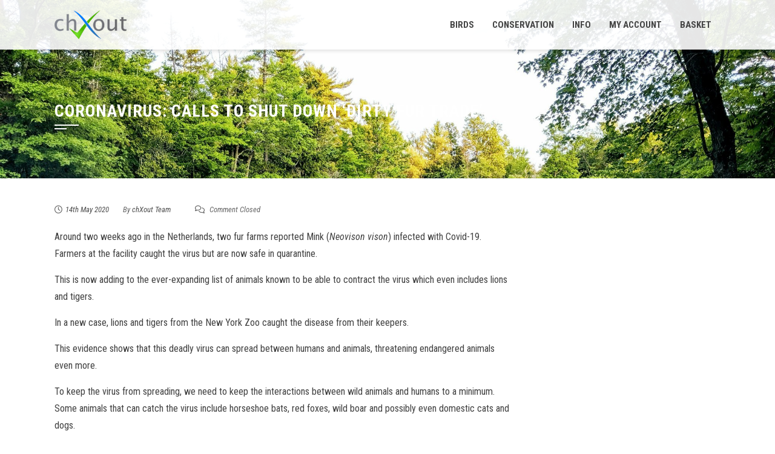

--- FILE ---
content_type: text/css; charset=utf-8
request_url: https://chxout.com/wp-content/themes/square/style.css?ver=2.0.56
body_size: 11185
content:
/*
Theme Name: Square
Theme URI: https://hashthemes.com/wordpress-theme/square/
Author: HashThemes
Author URI: https://hashthemes.com
Description: Square is a flexible responsive multipurpose theme compatible with all browsers and devices, fully mobile friendly, loaded with lots of features. It is a minimal theme based on WordPress Customizer that allows you to customize with live preview. The theme can be used for business, corporate, digital agency, personal, portfolio, photography, parallax, blogs and magazines. Square is eCommerce (WooCommerce) Compatible, Polylang Compatible, WPML, RTL, Retina Ready, SEO Friendly and Support bbPress and BuddyPress. More over it is a complete theme. For demo https://demo.hashthemes.com/square
Version: 2.0.56
License: GNU General Public License v2 or later
License URI: http://www.gnu.org/licenses/gpl-2.0.html
Text Domain: square
Tags: one-column, two-columns, left-sidebar, right-sidebar, custom-background, custom-colors, custom-header, custom-menu, featured-images, footer-widgets, full-width-template, theme-options, threaded-comments, translation-ready, e-commerce, photography, portfolio, rtl-language-support
Tested up to: 6.7
Requires PHP: 7.4

This theme, like WordPress, is licensed under the GPL.
*/
/*--------------------------------------------------------------
# Normalize
--------------------------------------------------------------*/
html {
    font-family: sans-serif;
    -webkit-text-size-adjust: 100%;
    -ms-text-size-adjust: 100%;
}

body {
    margin: 0;
}

article,
aside,
details,
figcaption,
figure,
footer,
header,
main,
menu,
nav,
section,
summary {
    display: block;
    margin: 0;
}

audio,
canvas,
progress,
video {
    display: inline-block;
    vertical-align: baseline;
}

audio:not([controls]) {
    display: none;
    height: 0;
}

[hidden],
template {
    display: none;
}

a {
    background-color: transparent;
}

a:active,
a:hover {}

abbr[title] {
    border-bottom: 1px dotted;
}

b,
strong {
    font-weight: bold;
}

dfn {
    font-style: italic;
}

mark {
    background: #ff0;
    color: #000;
}

small {
    font-size: 80%;
}

sub,
sup {
    font-size: 75%;
    line-height: 0;
    position: relative;
    vertical-align: baseline;
}

sup {
    top: -0.5em;
}

sub {
    bottom: -0.25em;
}

img {
    border: 0;
}

svg:not(:root) {
    overflow: hidden;
}

figure {
    margin: 0;
}

hr {
    box-sizing: content-box;
    height: 0;
}

pre {
    overflow: auto;
}

code,
kbd,
pre,
samp {
    font-family: monospace, monospace;
    font-size: 1em;
}

button,
input,
optgroup,
select,
textarea {
    color: inherit;
    font: inherit;
    margin: 0;
}

button {
    overflow: visible;
}

button,
select {
    text-transform: none;
}

button,
html input[type="button"],
input[type="reset"],
input[type="submit"] {
    -webkit-appearance: button;
    cursor: pointer;
}

button[disabled],
html input[disabled] {
    cursor: default;
}

button::-moz-focus-inner,
input::-moz-focus-inner {
    border: 0;
    padding: 0;
}

input {
    line-height: normal;
}

input[type="checkbox"],
input[type="radio"] {
    box-sizing: border-box;
    padding: 0;
}

input[type="number"]::-webkit-inner-spin-button,
input[type="number"]::-webkit-outer-spin-button {
    height: auto;
}

input[type="search"]::-webkit-search-cancel-button,
input[type="search"]::-webkit-search-decoration {
    -webkit-appearance: none;
}

fieldset {
    border: 1px solid #CCC;
    margin: 0 0 20px;
    padding: 15px;
}

legend {
    border: 0;
    padding: 0;
}

textarea {
    overflow: auto;
}

optgroup {
    font-weight: bold;
}

table {
    border-collapse: collapse;
    border-spacing: 0;
}

td,
th {
    padding: 0;
}

/*--------------------------------------------------------------
# Typography
--------------------------------------------------------------*/
body,
button,
input,
select,
textarea {
    color: var(--square-body-color, #404040);
    font-size: var(--square-body-size, 16px);
    letter-spacing: var(--square-body-letter-spacing, 0);
    line-height: var(--square-body-line-height, 1.8);
    font-family: var(--square-body-family, 'Open Sans', sans-serif);
    font-weight: var(--square-body-weight, 400);
    font-style: var(--square-body-style, normal);
    text-decoration: var(--square-body-text-decoration, none);
    text-transform: var(--square-body-text-transform, none);
}

h1,
h2,
h3,
h4,
h5,
h6 {
    font-family: var(--square-h-family, 'Roboto Condensed', sans-serif);
    letter-spacing: var(--square-h-letter-spacing, 0);
    line-height: var(--square-h-line-height, 1.2);
    font-weight: var(--square-h-weight, 400);
    font-style: var(--square-h-style, normal);
    text-decoration: var(--square-h-text-decoration, none);
    text-transform: var(--square-h-text-transform, none);
    margin: 0;
}

h1 {
    font-size: 28px;
    margin-bottom: 15px;
}

h2 {
    font-size: 26px;
    margin-bottom: 15px;
}

h3 {
    font-size: 24px;
    margin-bottom: 15px;
}

h4 {
    font-size: 22px;
    margin-bottom: 10px;
}

h5 {
    font-size: 20px;
    margin-bottom: 10px;
}

h6 {
    font-size: 18px;
    margin-bottom: 10px;
}

p {
    margin: 0 0 15px;
}

dfn,
cite,
em,
i {
    font-style: italic;
}

blockquote {
    margin: 0 15px;
}

address {
    margin: 0 0 15px;
}

pre {
    background: #eee;
    font-family: "Courier 10 Pitch", Courier, monospace;
    font-size: 15px;
    font-size: 0.9375rem;
    line-height: 1.6;
    margin-bottom: 1.6em;
    max-width: 100%;
    overflow: auto;
    padding: 1.6em;
}

code,
kbd,
tt,
var {
    font-family: Monaco, Consolas, "Andale Mono", "DejaVu Sans Mono", monospace;
    font-size: 15px;
    font-size: 0.9375rem;
}

abbr,
acronym {
    border-bottom: 1px dotted #666;
    cursor: help;
}

mark,
ins {
    background: #fff9c0;
    text-decoration: none;
}

big {
    font-size: 125%;
}

/*--------------------------------------------------------------
# Elements
--------------------------------------------------------------*/
html {
    box-sizing: border-box;
}

*,
*:before,
*:after {
    /* Inherit box-sizing to make it easier to change the property for components that leverage other behavior; see http://css-tricks.com/inheriting-box-sizing-probably-slightly-better-best-practice/ */
    box-sizing: inherit;
}

body {
    background: #fff;
    /* Fallback for when there is no custom background color defined. */
}

blockquote:before,
blockquote:after,
q:before,
q:after {
    content: "";
}

blockquote,
q {
    quotes: "" "";
}

hr {
    background-color: #ccc;
    border: 0;
    height: 1px;
    margin-bottom: 15px;
}

ul,
ol {
    margin: 0 0 15px 20px;
    padding: 0;
}

ul {
    list-style: disc;
}

ol {
    list-style: decimal;
}

li > ul,
li > ol {
    margin-bottom: 0;
    margin-left: 15px;
}

dt {
    font-weight: bold;
}

dd {
    margin: 0 15px 15px;
}

img {
    height: auto;
    /* Make sure images are scaled correctly. */
    max-width: 100%;
    /* Adhere to container width. */
    vertical-align: middle;
}

table {
    margin: 0 0 15px;
    width: 100%;
}

/*--------------------------------------------------------------
# Forms
--------------------------------------------------------------*/
button,
input[type="button"],
input[type="reset"],
input[type="submit"] {
    background: var(--square-template-color, #5bc2ce);
    padding: 10px 30px;
    color: #FFF;
    border: 0;
    height: auto;
}

button:hover,
input[type="button"]:hover,
input[type="reset"]:hover,
input[type="submit"]:hover {}

button:focus,
input[type="button"]:focus,
input[type="reset"]:focus,
input[type="submit"]:focus,
button:active,
input[type="button"]:active,
input[type="reset"]:active,
input[type="submit"]:active {}

input[type="text"],
input[type="email"],
input[type="url"],
input[type="password"],
input[type="search"],
input[type="number"],
input[type="tel"],
input[type="range"],
input[type="date"],
input[type="month"],
input[type="week"],
input[type="time"],
input[type="datetime"],
input[type="datetime-local"],
input[type="color"],
textarea {
    color: var(--square-body-color, #404040);
    border: 1px solid #DDD;
    transition: all 0.3s ease-in-out;
    height: auto;
    width: 100%;
}

select {
    border: 1px solid #DDD;
    padding: 8px 40px 8px 8px;
    border-radius: 0;
    height: 36px;
    line-height: 100%;
    background: transparent url("data:image/svg+xml,%3Csvg xmlns='http://www.w3.org/2000/svg' xmlns:xlink='http://www.w3.org/1999/xlink' version='1.1' id='Capa_1' x='0px' y='0px' width='10px' height='10' fill='%23666666' viewBox='0 0 284.929 284.929' style='enable-background:new 0 0 284.929 284.929;' xml:space='preserve'%3E%3Cg%3E%3Cpath d='M282.082,76.511l-14.274-14.273c-1.902-1.906-4.093-2.856-6.57-2.856c-2.471,0-4.661,0.95-6.563,2.856L142.466,174.441 L30.262,62.241c-1.903-1.906-4.093-2.856-6.567-2.856c-2.475,0-4.665,0.95-6.567,2.856L2.856,76.515C0.95,78.417,0,80.607,0,83.082 c0,2.473,0.953,4.663,2.856,6.565l133.043,133.046c1.902,1.903,4.093,2.854,6.567,2.854s4.661-0.951,6.562-2.854L282.082,89.647 c1.902-1.903,2.847-4.093,2.847-6.565C284.929,80.607,283.984,78.417,282.082,76.511z'/%3E%3C/g%3E%3Cg%3E%3C/g%3E%3Cg%3E%3C/g%3E%3Cg%3E%3C/g%3E%3Cg%3E%3C/g%3E%3Cg%3E%3C/g%3E%3Cg%3E%3C/g%3E%3Cg%3E%3C/g%3E%3Cg%3E%3C/g%3E%3Cg%3E%3C/g%3E%3Cg%3E%3C/g%3E%3Cg%3E%3C/g%3E%3Cg%3E%3C/g%3E%3Cg%3E%3C/g%3E%3Cg%3E%3C/g%3E%3Cg%3E%3C/g%3E%3C/svg%3E") no-repeat right 10px top 55%;
    position: relative;
    cursor: pointer;
    -webkit-appearance: none;
    -moz-appearance: none;
}

input[type="text"]:focus,
input[type="email"]:focus,
input[type="url"]:focus,
input[type="password"]:focus,
input[type="search"]:focus,
input[type="number"]:focus,
input[type="tel"]:focus,
input[type="range"]:focus,
input[type="date"]:focus,
input[type="month"]:focus,
input[type="week"]:focus,
input[type="time"]:focus,
input[type="datetime"]:focus,
input[type="datetime-local"]:focus,
input[type="color"]:focus,
textarea:focus,
select:focus {
    border: 1px solid #CCC;
}

input[type="text"],
input[type="email"],
input[type="url"],
input[type="password"],
input[type="search"],
input[type="number"],
input[type="tel"],
input[type="range"],
input[type="date"],
input[type="month"],
input[type="week"],
input[type="time"],
input[type="datetime"],
input[type="datetime-local"],
input[type="color"] {
    padding: 8px;
}

textarea {
    padding: 8px;
    width: 100%;
    min-height: 100px;
}

input[type="search"] {
    width: 100%;
}

/*--------------------------------------------------------------
## Links
--------------------------------------------------------------*/
a {
    color: var(--square-body-color, #222);
    text-decoration: none;
}

a:visited {}

a:hover,
a:focus,
a:active {
    color: var(--square-template-color, #5bc2ce);
}

a:focus {}

a:hover,
a:active {}

/*--------------------------------------------------------------
# Accessibility
--------------------------------------------------------------*/
/* Text meant only for screen readers. */
.screen-reader-text {
    border: 0;
    clip: rect(1px, 1px, 1px, 1px);
    clip-path: inset(50%);
    height: 1px;
    margin: -1px;
    overflow: hidden;
    padding: 0;
    position: absolute !important;
    width: 1px;
    word-wrap: normal !important;
    /* Many screen reader and browser combinations announce broken words as they would appear visually. */
}

.screen-reader-text:focus {
    background-color: #f1f1f1;
    border-radius: 3px;
    box-shadow: 0 0 2px 2px rgba(0, 0, 0, 0.6);
    clip: auto !important;
    clip-path: none;
    color: #21759b;
    display: block;
    font-size: 14px;
    font-size: 0.875rem;
    font-weight: bold;
    height: auto;
    right: 5px;
    line-height: normal;
    padding: 15px 23px 14px;
    text-decoration: none;
    top: 5px;
    width: auto;
    z-index: 100000;
    /* Above WP toolbar. */
}

/* Do not show the outline on the skip link target. */
#content[tabindex="-1"]:focus {
    outline: 0;
}

/*--------------------------------------------------------------
# Alignments
--------------------------------------------------------------*/
.alignleft {
    display: inline;
    float: left;
    margin-right: 1.5em;
}

.alignright {
    display: inline;
    float: right;
    margin-left: 1.5em;
}

.aligncenter {
    clear: both;
    display: block;
    margin-left: auto;
    margin-right: auto;
}

/*--------------------------------------------------------------
# Clearings
--------------------------------------------------------------*/
.sq-clearfix:before,
.sq-clearfix:after,
.entry-content:before,
.entry-content:after,
.comment-content:before,
.comment-content:after,
.site-header:before,
.site-header:after,
.site-content:before,
.site-content:after,
.site-footer:before,
.site-footer:after,
.nav-links:before,
.nav-links:after {
    content: "";
    display: table;
}

.sq-clearfix:after,
.entry-content:after,
.comment-content:after,
.site-header:after,
.site-content:after,
.site-footer:after,
.nav-links:after {
    clear: both;
}

/*--------------------------------------------------------------
# Widgets
--------------------------------------------------------------*/
.widget {
    margin: 0 0 30px;
}

.widget ul {
    list-style: none;
    margin: 0;
    padding: 0;
}

.widget ul ul {
    margin-left: 10px;
}

.widget a {
    text-decoration: none;
}

#sq-colophon .widget:last-child {
    margin: 0;
}

/* Make sure select elements fit in widgets. */
.widget select {
    max-width: 100%;
}

/* Search widget. */
.widget_search .search-submit {
    display: none;
}

.widget-area select {
    width: 100%;
}

.widget_search .searchform > div {
    display: flex;
}

/* Contact Info Widget */
.sq-contact-info ul {
    list-style: none;
    margin: 0;
    padding: 0;
}

.sq-contact-info ul li {
    padding: 5px 0 5px 30px !important;
    margin: 0;
    border: none;
}

.sq-contact-info ul li i {
    margin-left: -30px;
    float: left;
    margin-top: 6px;
}

.sq-contact-info p {
    margin: 0;
}

/* Personal Info Widget */
.sq-personal-info .sq-pi-image {
    margin-bottom: 20px;
    text-align: center;
}

.sq-personal-info .sq-pi-image img {
    border-radius: 50%;
    height: 150px;
    width: 150px;
    object-fit: cover;
    object-position: center;
}

.sq-personal-info .sq-pi-name {
    margin-bottom: 15px;
    font-size: 1.4em;
    text-align: center;
}

.sq-personal-info .sq-pi-intro {
    text-align: center;
}

/* Latest Post */
.sq-latest-posts {
    list-style: none;
    margin: 0;
    padding: 0;
}

.sq-latest-posts li {
    padding: 12px 0 !important;
    font-size: 1em;
}

.sq-latest-posts .sq-lp-title {
    margin-bottom: 0;
}

.sq-lp-image {
    float: left;
    width: 30%
}

.sq-lp-image + .sq-lp-content {
    width: 70%;
    float: right;
    padding-left: 20px
}

.sq-lp-title a {
    color: inherit
}

.sq-lp-excerpt {
    margin-top: 10px
}

/*--------------------------------------------------------------
## Posts and pages
--------------------------------------------------------------*/
.sticky {
    display: block;
}

.sq-hentry {
    margin: 0 0 50px;
}

.byline,
.updated:not(.published) {
    display: none;
}

.single .byline,
.group-blog .byline {
    display: inline;
}

.page-links {
    clear: both;
    margin: 0 0 15px;
}

#primary {
    width: 69%;
    float: left;
}

#secondary {
    width: 28%;
    float: right;
}

.sq_no_sidebar #primary {
    width: auto;
    float: none;
}

.sq_no_sidebar_condensed #primary {
    width: 76%;
    float: none;
    margin: 0 auto;
}

.sq_left_sidebar #primary {
    float: right;
}

.sq_left_sidebar #secondary {
    float: left;
}

.entry-figure {
    background: #F6F6F6;
    text-align: center;
    margin-bottom: 15px;
    min-height: 100px;
}

.sq-post-wrapper {
    width: 90%;
    margin: -100px auto 0;
    background: #FFF;
    position: relative;
    padding: 20px;
}

.entry-header {
    text-align: center;
    margin-bottom: 15px;
}

.entry-header .entry-title {
    font-weight: 500;
    letter-spacing: 1px;
    margin-bottom: 10px;
}

.entry-header .entry-title a {
    text-decoration: none;
    color: #444;
}

.entry-meta,
.entry-footer {
    font-size: 0.8em;
    font-style: italic;
    opacity: 0.8;
}

.entry-footer {
    margin-top: 25px;
    text-align: center;
}

.single-entry-content + .entry-footer {
    text-align: left;
}

.entry-meta span,
.entry-footer span {
    display: inline-block;
    margin-right: 20px;
}

.entry-meta span > i,
.entry-footer span > i {
    margin-right: 5px;
}

.entry-meta a,
.entry-footer a {
    text-decoration: none;
}

.single .entry-meta {
    margin-bottom: 20px;
}

.entry-readmore {
    margin-top: 25px;
    text-align: right;
}

.entry-readmore a i {
    margin-left: 10px;
    font-size: 0.85em;
}

.square-share-buttons {
    text-align: center;
    margin-top: 25px;
}

.square-share-buttons a {
    display: inline-block;
    height: 36px;
    width: 36px;
    text-align: center;
    line-height: 36px;
    border-radius: 50%;
    margin: 0 3px;
    border: 1px solid #666;
    font-size: 16px;
    font-family: Arial;
    color: #666;
}

.entry-footer .square-share-buttons a:hover {
    background: var(--square-template-color, #5bc2ce);
    color: #FFF;
    border: 1px solid var(--square-template-color, #5bc2ce);
}

/*--------------------------------------------------------------
## Asides
--------------------------------------------------------------*/
.widget-area .widget-title {
    font-weight: 400;
    position: relative;
    margin-bottom: 25px;
    letter-spacing: 1px;
    text-transform: uppercase;
    font-size: 20px;
}

.widget-area .widget-title:before {
    content: "";
    position: absolute;
    left: 0;
    top: 100%;
    margin-top: 8px;
    height: 1px;
    width: 40px;
    background: var(--square-template-color, #5bc2ce);
}

.widget-area .widget-title:after {
    content: "";
    position: absolute;
    left: 0;
    top: 100%;
    margin-top: 12px;
    height: 1px;
    width: 20px;
    background: var(--square-template-color, #5bc2ce);
}

.widget-area ul {
    list-style: none;
    padding: 0;
    margin: 0;
}

.widget-area ul ul {
    border-top: 1px solid #F6F6F6;
    margin-top: 5px;
}

.widget-area ul ul li {
    padding-left: 10px;
}

.widget-area ul ul li:last-child {
    padding-bottom: 0;
}

.widget-area li {
    padding: 6px 0;
}

.widget-area a {
    text-decoration: none;
}

.widget-area a:hover {
    color: var(--square-template-color, #5bc2ce);
}

.widget-area .widget {
    margin-bottom: 50px;
}

/*--------------------------------------------------------------
## Comments
--------------------------------------------------------------*/
.comment-content a {
    word-wrap: break-word;
}

.bypostauthor {
    display: block;
}

.author-email-url {
    margin-left: -2%;
}

.comment-form-author,
.comment-form-email,
.comment-form-url {
    float: left;
    margin-left: 2%;
    width: 31.33333%;
}

.author-email-url input {
    width: 100%;
}

.comment-form .form-submit {
    margin-bottom: 0
}

#comments {
    border: 1px solid #EEE;
    padding: 30px;
    margin-bottom: 25px;
}

h3#reply-title,
h3.comments-title {
    position: relative;
    padding-bottom: 10px;
    font-size: 18px;
    text-transform: uppercase;
    font-weight: 400;
    margin-bottom: 15px;
}

h3#reply-title:after,
h3.comments-title:after {
    content: "";
    position: absolute;
    left: 0;
    top: 100%;
    width: 30px;
    background: var(--square-template-color, #5bc2ce);
    height: 2px;
}

.logged-in-as,
.comment-notes {
    font-size: 13px;
}

#comments ul {
    list-style: none;
    margin: 0;
    padding: 0;
}

#comments li.comment {
    margin: 0 0 20px;
}

#comments li.comment .children {
    display: block;
    margin: 20px 0 0 30px;
    padding: 0px;
    list-style: none;
}

article.comment-body {
    background: #fff;
    margin: 0px;
    padding: 15px;
    position: relative;
    border: 1px solid #EEE;
}

.comment-list a:hover {
    color: var(--square-template-color, #5bc2ce) !important;
}

.comment-list .comment-respond {
    margin-top: 20px;
    border: 1px solid #EEE;
    padding: 20px;
}

.comment-list .vcard img {
    border-radius: 50%;
    margin-right: 10px;
}

.comment-list .vcard .fn {
    font-weight: normal;
    font-size: 16px;
}

.comment-list .edit-link {
    position: absolute;
    right: 0;
    top: 0;
}

.comment-list .edit-link a {
    font-size: 13px;
    display: inline-block;
    padding: 10px;
}

.comment-list .comment-meta {
    margin-bottom: 15px;
}

.comment-list .comment-metadata {
    border-top: 1px solid #EEE;
    padding-top: 10px;
    font-size: 13px;
}

.comment-list .comment-metadata a {
    float: left;
}

.comment-list .comment-metadata .reply {
    float: right;
}

#cancel-comment-reply-link {
    float: right;
}

.comment-navigation .nav-previous a,
.comment-navigation .nav-next a {
    background: var(--square-template-color, #5bc2ce);
    color: #FFF;
    display: inline-block;
    padding: 0 10px;
    font-size: 12px;
    line-height: 22px;
    position: relative;
}

.comment-navigation .nav-next a {
    margin-right: 13px;
}

.comment-navigation .nav-next a:after {
    content: "";
    position: absolute;
    border-left: 11px solid var(--square-template-color, #5bc2ce);
    border-top: 11px solid transparent;
    border-bottom: 11px solid transparent;
    top: 0;
    right: -11px;
}

.comment-navigation .nav-previous a {
    margin-left: 11px;
}

.comment-navigation .nav-previous a:after {
    content: "";
    position: absolute;
    border-right: 11px solid var(--square-template-color, #5bc2ce);
    border-top: 11px solid transparent;
    border-bottom: 11px solid transparent;
    top: 0;
    left: -11px;
}

/*--------------------------------------------------------------
# Media
--------------------------------------------------------------*/
.page-content .wp-smiley,
.entry-content .wp-smiley,
.comment-content .wp-smiley {
    border: none;
    margin-bottom: 0;
    margin-top: 0;
    padding: 0;
}

/* Make sure embeds and iframes fit their containers. */
embed,
iframe,
object {
    max-width: 100%;
}

/*--------------------------------------------------------------
## Captions
--------------------------------------------------------------*/
.wp-caption {
    margin-bottom: 15px;
    max-width: 100%;
}

.wp-caption img[class*="wp-image-"] {
    display: block;
    margin-left: auto;
    margin-right: auto;
}

.wp-caption .wp-caption-text {
    margin: 0.8075em 0;
}

.wp-caption-text {
    text-align: center;
}

/*--------------------------------------------------------------
## Galleries
--------------------------------------------------------------*/
.gallery {
    margin-bottom: 15px;
}

.gallery-item {
    display: inline-block;
    text-align: center;
    vertical-align: top;
    width: 100%;
}

.gallery-columns-2 .gallery-item {
    max-width: 50%;
}

.gallery-columns-3 .gallery-item {
    max-width: 33.33%;
}

.gallery-columns-4 .gallery-item {
    max-width: 25%;
}

.gallery-columns-5 .gallery-item {
    max-width: 20%;
}

.gallery-columns-6 .gallery-item {
    max-width: 16.66%;
}

.gallery-columns-7 .gallery-item {
    max-width: 14.28%;
}

.gallery-columns-8 .gallery-item {
    max-width: 12.5%;
}

.gallery-columns-9 .gallery-item {
    max-width: 11.11%;
}

.gallery-caption {
    display: block;
}

/*--------------------------------------------------------------
## General
--------------------------------------------------------------*/
.sq-container {
    width: 1100px;
    margin: 0 auto;
}

.sq-site-content {
    position: relative;
    z-index: 99;
}

.sq-section-title {
    text-transform: uppercase;
    font-weight: 600;
    position: relative;
    margin-bottom: 36px;
}

.sq-section-title:after {
    content: "";
    position: absolute;
    height: 2px;
    width: 25px;
    background: var(--square-template-color, #5bc2ce);
    top: 100%;
    left: 0;
    margin-top: 10px;
}

/*--------------------------------------------------------------
## Header
--------------------------------------------------------------*/
#sq-masthead {
    background: rgba(30, 36, 42, 0.4);
    position: fixed;
    left: 0;
    right: 0;
    z-index: 999;
    transition: all 0.6s ease-in-out;
    box-shadow: 0 0px 8px rgba(0, 0, 0, 0.2);
}

#sq-masthead.disable-sticky {
    position: absolute;
}

#sq-masthead.sq-white {
    background: rgba(255, 255, 255, 0.9);
}

#sq-masthead.sq-scrolled {
    background: rgba(30, 36, 42, 0.8);
}

#sq-masthead.sq-white.sq-scrolled {
    background: rgba(255, 255, 255, 1);
}

#sq-masthead .sq-container {
    display: flex;
    align-items: center;
    justify-content: space-between;
    height: 82px;
}

#sq-site-branding {
    padding: 10px 0;
}

#sq-site-branding img {
    max-height: 48px;
    width: auto;
}

.sq-main-header {
    background-color: #CCC;
    background-repeat: no-repeat;
    background-position: top center;
    padding: 167px 0 95px;
    margin-bottom: 40px;
    background-size: cover;
}

.sq-main-title {
    margin: 0;
    letter-spacing: 1px;
    font-weight: 600;
    text-transform: uppercase;
    color: #FFF;
    position: relative;
}

.sq-main-title:after {
    content: "";
    position: absolute;
    left: 0;
    top: 100%;
    margin-top: 6px;
    width: 40px;
    height: 2px;
    background: #FFF;
}

.sq-main-title:before {
    content: "";
    position: absolute;
    left: 0;
    top: 100%;
    margin-top: 12px;
    width: 20px;
    height: 2px;
    background: #FFF;
}

.sq-site-title {
    font-family: var(--square-h-family, 'Roboto Condensed', sans-serif);
    font-weight: bold;
    margin: 0 0 5px;
    letter-spacing: 1px;
    text-transform: uppercase;
    font-size: 28px;
    line-height: 1;
}

.sq-site-title a {
    text-decoration: none;
    color: #FFF;
}

.sq-white .sq-site-title a {
    color: #555;
}

.sq-site-description {
    color: #EEE;
    margin: 0;
    font-size: 13px;
    line-height: 1;
}

.sq-white .sq-site-description {
    color: #555;
}

.taxonomy-description {
    color: #FFF;
    margin-top: 30px;
}

.taxonomy-description p:last-child {
    margin-bottom: 0;
}

/*--------------------------------------------------------------
## Menus
--------------------------------------------------------------*/
#sq-site-navigation {}

.sq-main-navigation .sq-menu {
    float: right;
    font-family: var(--square-menu-family, 'Roboto Condensed', sans-serif);
}

.sq-main-navigation ul {
    list-style: none;
    margin: 0;
    padding-left: 0;
    font-size: var(--square-menu-size, 15px);
}

.sq-main-navigation li {
    float: left;
    position: relative;
    line-height: 82px;
}

.sq-main-navigation a {
    display: block;
    color: #FFF;
    padding: 0 15px;
    position: relative;
    letter-spacing: var(--square-menu-letter-spacing, 0);
    font-size: var(--square-menu-size, 15px);
    font-weight: var(--square-menu-weight, 600);
    font-style: var(--square-menu-style, normal);
    text-decoration: var(--square-menu-text-decoration, none);
    text-transform: var(--square-menu-text-transform, uppercase);
}

.sq-main-navigation a:hover {
    color: #FFF;
}

.sq-white .sq-main-navigation a {
    color: #444
}

.sq-white .sq-main-navigation a:hover {
    color: #444
}

.sq-main-navigation ul ul {
    display: none;
    position: absolute;
    left: 0;
    top: 100%;
    background: #F6F6F6;
    min-width: 200px;
    box-shadow: 0 2px 6px rgba(0, 0, 0, 0.2);
    z-index: 9999;
}

.sq-main-navigation ul ul ul {
    left: 100%;
    top: 0;
}

.sq-main-navigation ul ul a {
    text-transform: none;
    font-weight: 400;
    color: #444;
    padding: 8px 20px;
    font-size: 0.96em;
    line-height: 1.5;
}

.sq-main-navigation ul ul li {
    float: none;
    border-bottom: 1px solid #F0F0F0;
}

.sq-main-navigation ul ul li:last-child {
    border-bottom: 0;
}

.sq-main-navigation li:hover > a {}

.sq-main-navigation ul li:hover > ul {
    display: block;
}

.sq-main-navigation .current_page_item > a,
.sq-main-navigation .current-menu-item > a,
.sq-main-navigation .current_page_ancestor > a {}

.sq-menu > ul > li:hover > a:before,
.sq-menu > ul > li.current_page_item > a:before,
.sq-menu > ul > li.current-menu-item > a:before {
    position: absolute;
    top: 24px;
    content: '';
    width: 15px;
    height: 2px;
    display: block;
    background: #ffffff;
}

.sq-white .sq-menu > ul > li:hover > a:before,
.sq-white .sq-menu > ul > li.current_page_item > a:before,
.sq-white .sq-menu > ul > li.current-menu-item > a:before {
    background: #444;
}

.sq-main-navigation ul ul li:hover > a {
    background: var(--square-template-color, #5bc2ce);
    color: #FFF !important;
}

.site-main .comment-navigation,
.site-main .posts-navigation,
.site-main .post-navigation {
    margin: 0 0 15px;
    overflow: hidden;
}

.comment-navigation .nav-previous,
.posts-navigation .nav-previous,
.post-navigation .nav-previous {
    float: left;
    width: 50%;
}

.comment-navigation .nav-next,
.posts-navigation .nav-next,
.post-navigation .nav-next {
    float: right;
    text-align: right;
    width: 50%;
}

/*--------------------------------------------------------------
## Home Slider
--------------------------------------------------------------*/
#sq-home-slider-section {
    position: relative;
}

#sq-home-slider-section * {
    direction: ltr;
}

.sq-slide {
    position: relative;
}

.sq-slide .sq-container {
    position: absolute;
    top: 50%;
    left: 50%;
    transform: translate(-50%, -50%);
}

.sq-slide-caption {
    width: 650px;
    background: rgba(0, 0, 0, 0.2);
    padding: 40px;
    border-left: 3px solid var(--square-template-color, #5bc2ce);
    border-right: 3px solid var(--square-template-color, #5bc2ce);
    margin: 0 auto;
}

.sq-slide-cap-title {
    text-align: center;
    font-size: 42px;
    color: #FFF;
    font-weight: 700;
    margin-bottom: 10px;
    line-height: 1.2;
    font-family: var(--square-h-family, 'Roboto Condensed', sans-serif);
    letter-spacing: 1px;
    text-transform: uppercase;
}

.sq-slide-cap-desc {
    text-align: center;
    font-size: 22px;
    color: #F6F6F6;
    padding: 0 5%;
}

#sq-home-slider-section .owl-carousel .owl-nav button.owl-prev,
#sq-home-slider-section .owl-carousel .owl-nav button.owl-next {
    position: absolute;
    background: var(--square-template-color, #5bc2ce);
    bottom: 25px;
    height: 40px;
    width: 40px;
    text-indent: 0;
    display: flex;
    align-items: center;
    justify-content: center;
}

#sq-home-slider-section .owl-carousel .owl-nav button.owl-prev:hover,
#sq-home-slider-section .owl-carousel .owl-nav button.owl-next:hover {
    background: var(--square-template-dark-color, #4EA3AD)
}

#sq-home-slider-section .owl-carousel .owl-nav button i {
    font-size: 14px;
    color: #FFF;
}

#sq-home-slider-section .owl-carousel .owl-nav button.owl-prev {
    left: 50%;
    margin-left: -42px;
}

#sq-home-slider-section .owl-carousel .owl-nav button.owl-next {
    right: 50%;
    margin-right: -42px;
}

.sq-banner-shadow {
    position: absolute;
    top: 100%;
    left: 0;
    right: 0;
}

#sq-home-slider-section .sq-banner-shadow img {
    margin: 0 auto;
    display: block;
    width: 100%;
}

#sq-home-slider-section .owl-item.active .sq-slide-cap-title,
#sq-home-slider-section .owl-item.active .sq-slide-cap-desc {
    -webkit-animation-duration: 1s;
    animation-duration: 1s;
    -webkit-animation-fill-mode: both;
    animation-fill-mode: both;
}

#sq-home-slider-section .owl-item.active .sq-slide-cap-title {
    -webkit-animation-name: fadeInDown;
    animation-name: fadeInDown;
}

#sq-home-slider-section .owl-item.active .sq-slide-cap-desc {
    -webkit-animation-name: fadeInUp;
    animation-name: fadeInUp;
}

/*--------------------------------------------------------------
## Featured Post
--------------------------------------------------------------*/
#sq-featured-post-section {
    margin-bottom: 80px;
}

.sq-featured-post-wrap {
    display: table;
    width: 100%;
    table-layout: fixed;
    background: #f7f8f9;
}

.sq-featured-post {
    display: table-cell;
    width: 100%;
    padding: 60px 40px;
    background: url('images/featured-bg.png') repeat-y right top;
    position: relative;
}

.sq-featured-post .sq-featured-icon {
    font-size: 38px;
    margin-bottom: 20px;
    line-height: 1;
}

.sq-featured-post h4 {
    position: relative;
    margin-bottom: 30px;
}

.sq-featured-post h4:after {
    content: "";
    position: absolute;
    height: 2px;
    width: 25px;
    background: var(--square-template-color, #5bc2ce);
    top: 100%;
    left: 0;
    margin-top: 10px;
}

.sq-featured-readmore {
    position: absolute;
    right: 5px;
    bottom: 5px;
    height: 40px;
    width: 40px;
    line-height: 40px;
    text-align: center;
    font-size: 26px;
    color: #333;
    opacity: 0;
    transition: all 0.3s ease-in-out;
    -moz-transition: all 0.3s ease-in-out;
    -webkit-transition: all 0.3s ease-in-out;
}

.sq-featured-post:hover .sq-featured-readmore,
.sq-featured-post .sq-featured-readmore:focus {
    opacity: 1;
}

.sq-featured-post .sq-featured-readmore:hover {
    color: var(--square-template-color, #5bc2ce);
}

/*--------------------------------------------------------------
## About Us
--------------------------------------------------------------*/
#sq-about-us-section {
    margin-bottom: 80px;
}

.sq-about-sec {
    width: 60%;
    float: left;
}

.sq-about-sec.sq-about-fullwidth {
    width: auto;
    float: none;
}

.sq-image-stack {
    width: 35%;
    float: right;
}

.sq-elasticstack {
    position: relative;
    padding: 0;
    width: 100%;
    height: 420px;
    list-style: none;
    -webkit-perspective: 1000px;
    -webkit-perspective-origin: 50%-50%;
    perspective: 1000px;
    perspective-origin: 50% -50%;
    margin: 30px auto 0;
    float: right;
}

.no-js .sq-elasticstack {
    max-width: 1090px;
    width: 100%;
    height: auto;
    text-align: center;
}

.sq-elasticstack li {
    position: absolute;
    z-index: 1;
    opacity: 0;
    cursor: pointer;
    -webkit-transform: translate3d(0, 0, -180px);
    transform: translate3d(0, 0, -180px);
    -webkit-transform-style: preserve-3d;
    transform-style: preserve-3d;
}

.no-js .sq-elasticstack li {
    position: relative;
    display: inline-block;
    opacity: 1;
    margin: 10px;
    cursor: default;
    -webkit-transform: translate3d(0, 0, 0);
    transform: translate3d(0, 0, 0);
}

.sq-elasticstack li img {
    display: block;
}

.sq-elasticstack li.animate {
    -webkit-transition: all 0.3s ease-out;
    transition: all 0.3s ease-out;
}

.sq-elasticstack li.move-back {
    -webkit-transition-timing-function: cubic-bezier(0.175, 0.885, 0.470, 1);
    /* older webkit */
    -webkit-transition-timing-function: cubic-bezier(0.175, 0.885, 0.470, 1.515);
    transition-timing-function: cubic-bezier(0.175, 0.885, 0.470, 1.515);
}

/*--------------------------------------------------------------
## Tab
--------------------------------------------------------------*/
#sq-tab-section {
    background: #F6F6F6;
    padding: 80px 0;
}

.sq-tab {
    padding: 0;
    margin: 0;
    width: 25%;
    float: left;
    padding-right: 30px;
    border-right: 1px solid #EEE;
    list-style: none;
}

.sq-tab li {
    font-size: 20px;
    font-family: var(--square-h-family, 'Roboto Condensed', sans-serif);
    text-transform: uppercase;
    padding-left: 40px;
    line-height: 1.2;
    position: relative;
}

.sq-tab li.sq-active:after {
    content: "";
    position: absolute;
    right: 0;
    height: 100%;
    width: 5px;
    background: var(--square-template-color, #5bc2ce);
    top: 0;
    margin-right: -33px;
}

.sq-tab li a {
    text-decoration: none;
    display: block;
    padding: 15px 0;
}

.sq-tab li i {
    float: left;
    margin-left: -40px;
    line-height: 1.2;
}

.sq-tab li.sq-active i {
    color: var(--square-template-color, #5bc2ce);
}

.sq-tab-content {
    width: 75%;
    float: right;
    padding-left: 80px;
    overflow: hidden;
}

.sq-tab-pane {
    display: none;
}

/*--------------------------------------------------------------
## Footer
--------------------------------------------------------------*/
#sq-colophon {
    font-size: 1em;
    color: #7e8b93;
    background: #2e3336;
}

.sq-site-footer ul {
    list-style: none;
    padding: 0;
    margin: 0;
}

.sq-site-footer ul li {
    margin-bottom: 10px;
}

.sq-site-footer ul ul {
    margin-left: 10px;
}

.sq-site-footer a {
    color: #7e8b93;
    text-decoration: none;
}

#sq-colophon h5.widget-title {
    letter-spacing: 1px;
    text-transform: uppercase;
    color: #d5dfe5;
    font-weight: 600;
    position: relative;
    margin-bottom: 30px;
}

#sq-colophon h5.widget-title:after {
    content: "";
    position: absolute;
    height: 2px;
    width: 25px;
    background: var(--square-template-color, #5bc2ce);
    top: 100%;
    left: 0;
    margin-top: 10px;
}

#sq-top-footer {
    padding: 50px 0 0;
}

#sq-top-footer .sq-container {
    border-bottom: 1px solid #393f42;
    padding-bottom: 30px;
}

.sq-top-footer {
    margin-left: -3%;
}

.sq-footer {
    float: left;
    width: 22%;
    margin-left: 3%;
}

#sq-middle-footer .sq-container {
    border-bottom: 1px solid #393f42;
    padding-top: 30px;
    padding-bottom: 30px;
}

#sq-middle-footer .widget,
#sq-middle-footer p:last-child {
    margin-bottom: 0;
}

#sq-bottom-footer {
    padding: 25px 0;
    line-height: 1.2;
}

.sq-site-info {
    float: left;
}

#sq-bottom-footer .sq-site-info a {
    text-decoration: underline;
}

.sq-site-social {
    float: right;
}

.sq-site-social a {
    padding: 0 4px;
    font-size: 1em;
    font-family: Arial;
    transition: all 0.3s ease-in-out;
    -moz-transition: all 0.3s ease-in-out;
    -webkit-transition: all 0.3s ease-in-out;
}

.sq-site-social a:hover {
    color: #F6F6F6;
}

/*--------------------------------------------------------------
## Logo Section
--------------------------------------------------------------*/
#sq-logo-section {
    padding: 80px 0;
}

#sq-logo-section .owl-carousel .owl-item {
    padding: 0 20px;
}

.sq-toggle-nav {
    display: none;
    height: 40px;
    width: 40px;
    cursor: pointer;
}

.sq-toggle-nav span {
    position: relative;
    display: block;
    width: 40px;
    height: 3px;
    background: #FFF;
    margin-top: 19px;
    border-radius: 3px;
}

.sq-toggle-nav span:after,
.sq-toggle-nav span:before {
    content: "";
    position: absolute;
    left: 0;
    height: 3px;
    width: 100%;
    background: #FFF;
    border-radius: 3px;
}

.sq-toggle-nav span:after {
    top: -12px;
}

.sq-toggle-nav span:before {
    bottom: -12px;
}

.sq-white .sq-toggle-nav span,
.sq-white .sq-toggle-nav span:after,
.sq-white .sq-toggle-nav span:before {
    background: #333;
}

/*--------------------------------------------------------------
## Superfish Menu
--------------------------------------------------------------*/
.sf-arrows .sf-with-ul {
    padding-right: 30px;
}

.sf-arrows .sf-with-ul:after {
    content: '';
    position: absolute;
    top: 50%;
    right: 0;
    margin-top: -3px;
    height: 0;
    width: 0;
    border: 5px solid transparent;
    border-top-color: #FFF;
    margin-right: 10px;
}

.sq-white .sf-arrows .sf-with-ul:after {
    border-top-color: #333;
}

.sf-arrows ul .sf-with-ul:after {
    margin-top: -5px;
    margin-right: -3px;
    border-top-color: transparent !important;
    border-left-color: #333;
}

.sf-arrows ul li:hover > .sf-with-ul:after {
    border-left-color: white;
}

/*--------------------------------------------------------------
## Pagination CSS
--------------------------------------------------------------*/
.pagination {
    text-align: center;
    margin-bottom: 50px;
    text-transform: uppercase;
}

.pagination span,
.pagination a {
    padding: 8px 10px;
    border-bottom: 2px solid #555;
    margin: 0 6px;
    font-size: 18px;
    font-weight: bold;
    color: #555;
}

.pagination a:hover,
.pagination span {
    color: var(--square-template-color, #5bc2ce);
    border-bottom: 2px solid var(--square-template-color, #5bc2ce);
}

/*--------------------------------------------------------------
## Woocommerce CSS
--------------------------------------------------------------*/
.term-description {
    color: #FFF;
    margin-top: 30px;
}

.term-description p:last-child {
    margin-bottom: 0;
}

.woocommerce .woocommerce-result-count {
    padding: 10px 0;
}

.woocommerce .woocommerce-breadcrumb {
    margin-bottom: 20px;
    border-bottom: 1px solid #EEE;
    padding-bottom: 15px;
}

.woocommerce .woocommerce-breadcrumb a:hover {
    color: var(--square-template-color, #5bc2ce);
}

.woocommerce nav.woocommerce-pagination {
    text-align: center;
    margin-bottom: 30px;
}

.woocommerce nav.woocommerce-pagination ul {
    border: 0;
    margin: 0;
    padding: 0;
}

.woocommerce nav.woocommerce-pagination ul li {
    border: 0;
    float: none;
    margin: 0 4px;
    line-height: 1.5;
}

.woocommerce nav.woocommerce-pagination ul li a,
.woocommerce nav.woocommerce-pagination ul li span {
    padding: 8px 10px;
    border-bottom: 2px solid #555;
    font-size: 18px;
    font-weight: bold;
    color: #555;
}

.woocommerce nav.woocommerce-pagination ul li a:focus,
.woocommerce nav.woocommerce-pagination ul li a:hover,
.woocommerce nav.woocommerce-pagination ul li span.current {
    color: var(--square-template-color, #5bc2ce);
    border-bottom: 2px solid var(--square-template-color, #5bc2ce);
    background: none;
}

.woocommerce nav.woocommerce-pagination ul li a.prev,
.woocommerce nav.woocommerce-pagination ul li a.next {
    border: 0;
}

.sq-woo-thumb-wrap {
    position: relative;
}

.woocommerce ul.products li.product a.sq-thumb-link {
    display: block;
}

.woocommerce ul.products li.product a img {
    margin-bottom: 0
}

.woocommerce ul.products li.product .button,
.woocommerce a.added_to_cart {
    position: absolute;
    right: 10px;
    bottom: 10px;
    background: var(--square-template-color, #5bc2ce);
    color: #FFF;
    border-radius: 0;
    margin: 0;
    text-transform: uppercase;
    font-weight: 400;
    font-size: 13px;
    opacity: 0;
    visibility: hidden;
    transition: all 0.3s ease-in-out;
    -moz-transition: all 0.3s ease-in-out;
    -webkit-transition: all 0.3s ease-in-out;
    height: auto;
    padding: 8px 10px;
    line-height: 1;
}

.woocommerce ul.products li.product .button.loading {
    padding-right: 34px;
}

.woocommerce ul.products li.product:hover .button {
    opacity: 1;
    visibility: visible;
}

.woocommerce ul.products li.product:hover .button.added {
    opacity: 0;
    visibility: hidden;
}

.woocommerce a.added_to_cart {
    opacity: 1;
    visibility: visible;
}

.sq-woo-title-price {
    padding: 15px;
    border-bottom: 2px solid var(--square-template-color, #5bc2ce);
    border-top: 2px solid var(--square-template-color, #5bc2ce);
}

.woocommerce ul.products li.product .woocommerce-loop-category__title,
.woocommerce ul.products li.product .woocommerce-loop-product__title,
.woocommerce ul.products li.product h3 {
    font-size: 16px;
    padding: 0;
    margin: 0 0 6px;
    font-weight: 400;
    text-transform: uppercase;
    border: 0;
}

.woocommerce ul.products li.product .woocommerce-loop-category__title a,
.woocommerce ul.products li.product .woocommerce-loop-product__title a,
.woocommerce ul.products li.product h3 a {
    color: #333;
}

.woocommerce ul.products li.product .woocommerce-loop-category__title a:hover,
.woocommerce ul.products li.product .woocommerce-loop-product__title a:hover,
.woocommerce ul.products li.product h3 a:hover {
    color: var(--square-template-color, #5bc2ce);
}

.woocommerce div.product div.images .flex-control-thumbs {
    margin: 5px -5px 0;
}

.woocommerce div.product div.images .flex-control-thumbs li {
    padding: 5px;
}

.woocommerce ul.products li.product .price {
    color: var(--square-template-color, #5bc2ce);
    font-size: 15px;
    float: left;
    margin: 0;
    font-weight: 400;
}

.woocommerce ul.products li.product .price del {
    float: right;
    font-weight: 400;
    opacity: 1;
}

.woocommerce ul.products li.product .price ins {
    font-weight: 400;
    margin-right: 10px
}

.woocommerce span.onsale {
    background: #DD1F26;
    min-height: 0;
    min-width: 0;
    border-radius: 0;
    line-height: 1.5;
    font-size: 12px;
    text-transform: uppercase;
    padding: 2px 6px;
    font-weight: 400;
    right: 5px;
    top: -6px;
    left: 10px;
    right: auto;
}

.woocommerce ul.products li.product .onsale {
    right: 10px;
    left: auto;
}

.woocommerce .woocommerce-product-rating .star-rating {
    font-size: 20px;
    color: #FFD700;
    margin: 3px 15px 0 0;
}

.woocommerce div.product p.price,
.woocommerce div.product span.price {
    color: var(--square-template-color, #5bc2ce);
    font-size: 28px;
}

.woocommerce div.product p.price ins,
.woocommerce div.product span.price ins {
    float: left;
    margin-right: 15px;
    font-weight: 400;
}

.woocommerce div.product p.price del,
.woocommerce div.product span.price del {
    opacity: 1;
}

.woocommerce .quantity .qty {
    width: 65px
}

.woocommerce #respond input#submit.alt,
.woocommerce a.button.alt,
.woocommerce button.button.alt,
.woocommerce input.button.alt {
    background: var(--square-template-color, #5bc2ce);
    padding: 8px 20px;
    border-radius: 0;
    font-weight: 400;
    text-transform: uppercase;
    height: 46px;
}

.woocommerce #respond input#submit.alt:hover,
.woocommerce a.button.alt:hover,
.woocommerce button.button.alt:hover,
.woocommerce input.button.alt:hover {
    background: var(--square-template-dark-color, #4EA3AD);
}

.woocommerce div.product form.cart .variations label {
    font-weight: 400;
}

.woocommerce div.product form.cart .variations td.label {
    padding-top: 6px;
}

.woocommerce div.product form.cart .reset_variations {
    font-size: 13px;
    text-transform: uppercase;
}

.woocommerce #respond input#submit.alt.disabled,
.woocommerce #respond input#submit.alt.disabled:hover,
.woocommerce #respond input#submit.alt:disabled,
.woocommerce #respond input#submit.alt:disabled:hover,
.woocommerce #respond input#submit.alt:disabled[disabled],
.woocommerce #respond input#submit.alt:disabled[disabled]:hover,
.woocommerce a.button.alt.disabled,
.woocommerce a.button.alt.disabled:hover,
.woocommerce a.button.alt:disabled,
.woocommerce a.button.alt:disabled:hover,
.woocommerce a.button.alt:disabled[disabled],
.woocommerce a.button.alt:disabled[disabled]:hover,
.woocommerce button.button.alt.disabled,
.woocommerce button.button.alt.disabled:hover,
.woocommerce button.button.alt:disabled,
.woocommerce button.button.alt:disabled:hover,
.woocommerce button.button.alt:disabled[disabled],
.woocommerce button.button.alt:disabled[disabled]:hover,
.woocommerce input.button.alt.disabled,
.woocommerce input.button.alt.disabled:hover,
.woocommerce input.button.alt:disabled,
.woocommerce input.button.alt:disabled:hover,
.woocommerce input.button.alt:disabled[disabled],
.woocommerce input.button.alt:disabled[disabled]:hover {
    background: var(--square-template-color, #5bc2ce)
}

.woocommerce #respond input#submit,
.woocommerce a.button,
.woocommerce button.button,
.woocommerce input.button {
    background: var(--square-template-color, #5bc2ce);
    border-radius: 0;
    font-weight: 400;
    text-transform: uppercase;
    font-weight: 400;
    color: #FFF !important;
    font-size: 14px;
}

.woocommerce #respond input#submit:hover,
.woocommerce a.button:hover,
.woocommerce button.button:hover,
.woocommerce input.button:hover {
    background: var(--square-template-dark-color, #4EA3AD);
    color: #FFF;
}

.woocommerce .woocommerce-error .button,
.woocommerce .woocommerce-info .button,
.woocommerce .woocommerce-message .button,
.woocommerce #review_form #respond .form-submit input {
    height: auto;
    font-size: 13px;
}

.woocommerce .woocommerce-message {
    border-top-color: transparent;
}

.woocommerce .woocommerce-message:before {
    color: var(--square-template-color, #5bc2ce)
}

.woocommerce .woocommerce-info {
    border-top-color: transparent;
}

.woocommerce .woocommerce-info:before {
    color: var(--square-template-color, #5bc2ce)
}

.woocommerce .woocommerce-error {
    border: 1px solid #DD1F26;
}

.woocommerce .woocommerce-error:before {
    color: #DD1F26
}

.woocommerce div.product .woocommerce-tabs ul.tabs:before,
.woocommerce div.product .woocommerce-tabs ul.tabs li:before {
    display: none;
}

.woocommerce div.product .woocommerce-tabs ul.tabs li:after {
    box-shadow: none;
    border: 0;
}

.woocommerce div.product .woocommerce-tabs ul.tabs {
    border-bottom: 2px solid #EEE;
    padding: 0;
    overflow: visible;
}

.woocommerce div.product .woocommerce-tabs ul.tabs li,
.woocommerce div.product .woocommerce-tabs ul.tabs li.active {
    border: 0;
    background: transparent;
    margin: 0 20px 0 0;
    border-radius: 0;
    padding: 0;
}

.woocommerce div.product .woocommerce-tabs ul.tabs li.active:after {
    content: "";
    height: 4px;
    width: 100%;
    background: var(--square-template-color, #5bc2ce);
    top: 100%;
    left: 0;
    right: 0;
    margin-top: -1px;
    border-radius: 0;
}

.woocommerce div.product .woocommerce-tabs ul.tabs li a {
    font-weight: 600;
    font-size: 16px;
    text-transform: uppercase;
    padding: 10px 0;
}

.woocommerce #reviews #comments {
    border: 0;
    padding: 0
}

.woocommerce #reviews #comments ol.commentlist li .comment-text {
    border-radius: 0;
    padding: 15px;
}

.woocommerce .star-rating span:before {
    color: #FFD74F;
}

.woocommerce #reviews h3:after {
    display: none;
}

#reviews #review_form form {
    background: #F6F6F6;
    padding: 20px;
}

.woocommerce #review_form #respond p.comment-form-rating {
    font-size: 20px;
}

.woocommerce #review_form #respond .comment-form-author-email {
    margin-left: -2%;
}

.woocommerce #review_form #respond .comment-form-author,
.woocommerce #review_form #respond .comment-form-email {
    width: 48%;
    margin-left: 2%;
}

.woocommerce #reviews #comments ol.commentlist li .comment-text p.meta {
    font-size: 15px;
}

.woocommerce #reviews #comments ol.commentlist li .comment-text p.meta strong {
    font-weight: 400;
    color: #000;
}

.woocommerce .related.products h2,
.woocommerce .upsells.products h2 {
    border-bottom: 2px solid #F6F6F6;
    padding-bottom: 15px;
    line-height: 1;
    font-weight: 400;
    font-size: 22px;
    text-transform: uppercase;
}

.woocommerce table.shop_table {
    border-radius: 0;
}

.woocommerce table.shop_table thead {
    background: var(--square-template-color, #5bc2ce);
    color: #FFF;
}

.woocommerce table.shop_table td {
    padding: 10px 12px;
}

.woocommerce table.shop_table th {
    font-weight: 400;
    text-transform: uppercase;
    padding: 15px 10px;
}

.woocommerce #content table.cart td.actions .input-text,
.woocommerce table.cart td.actions .input-text,
.woocommerce-page #content table.cart td.actions .input-text,
.woocommerce-page table.cart td.actions .input-text {
    width: 140px;
}

.woocommerce-cart table.cart td.actions .coupon .input-text {
    line-height: 36px;
}

.woocommerce-cart table.cart img {
    width: 72px;
    border: 1px solid #EEE;
}

.woocommerce table.shop_table tbody th,
.woocommerce table.shop_table tfoot td,
.woocommerce table.shop_table tfoot th {
    font-weight: 400
}

.woocommerce-cart .cart-collaterals .cart_totals table td,
.woocommerce-cart .cart-collaterals .cart_totals table th {
    vertical-align: middle;
}

.woocommerce-cart .wc-proceed-to-checkout .checkout-button {
    padding: 20px 10px !important;
    height: auto !important;
}

.woocommerce form.checkout_coupon,
.woocommerce form.login,
.woocommerce form.register {
    border: 1px solid #DDD;
    border-radius: 0;
}

.woocommerce form.checkout_coupon p {
    margin-bottom: 0
}

.woocommerce .widget_shopping_cart .cart_list li,
.woocommerce.widget_shopping_cart .cart_list li {
    padding-top: 4px;
}

.woocommerce ul.cart_list li a,
.woocommerce ul.product_list_widget li a {
    font-weight: 400;
}

.woocommerce .widget_shopping_cart .cart_list li a.remove,
.woocommerce.widget_shopping_cart .cart_list li a.remove {
    top: 10px;
}

.woocommerce .widget_layered_nav ul li {
    padding: 6px 0;
}

.woocommerce .widget_recent_reviews .reviewer {
    font-size: 13px;
    color: #999;
}

.woocommerce .widget_price_filter .price_slider_wrapper .ui-widget-content {
    background: var(--square-template-dark-color, #4EA3AD);
}

.woocommerce .widget_price_filter .ui-slider .ui-slider-range,
.woocommerce .widget_price_filter .ui-slider .ui-slider-handle {
    background: var(--square-template-color, #5bc2ce);
    border-radius: 2px;
}

.select2-container .select2-choice {
    border-radius: 0;
    border: 1px solid #DDD;
    height: 36px;
}

.select2-drop.select2-drop-above.select2-drop-active {
    border-top: 1px solid #DDD;
    border-radius: 0
}

.select2-drop,
.select2-drop-active {
    border-color: #DDD
}

.woocommerce div.product form.cart .variations select {
    margin-bottom: 10px;
}

.woocommerce-MyAccount-navigation ul {
    list-style: none;
    margin: 0;
    padding: 0;
}

.woocommerce-MyAccount-navigation ul li {
    margin-bottom: 6px;
}

.woocommerce-MyAccount-navigation ul li a {
    background: var(--square-template-color, #5bc2ce);
    color: #FFF;
    padding: 10px 15px;
    display: block;
}

.woocommerce-MyAccount-navigation ul li a:hover {
    background: #333;
    text-decoration: none;
}

.woocommerce ul.products li.product .onsale:after {
    border-color: transparent transparent var(--square-template-dark-color, #4EA3AD) var(--square-template-dark-color, #4EA3AD);
}

.woocommerce span.onsale:after {
    border-color: transparent var(--square-template-dark-color, #4EA3AD) var(--square-template-dark-color, #4EA3AD) transparent;
}

.select2-container--default .select2-selection--single,
.select2-container--default .select2-search--dropdown .select2-search__field {
    border-radius: 0;
    border: 1px solid #EEE;
}

.select2-container--default .select2-selection--single .select2-selection__rendered {
    line-height: 46px;
}

.select2-container .select2-selection--single,
.select2-container--default .select2-selection--single .select2-selection__arrow {
    height: 46px;
}

.select2-dropdown {
    border-color: #EEE;
}

.select2-container--default .select2-selection--single .select2-selection__rendered,
.select2-container--default .select2-results__option--highlighted[aria-selected],
.select2-container--default .select2-results__option--highlighted[data-selected] {
    outline: 0;
}

/*Elementor Plugin Hack*/
.elementor-section > .elementor-column-gap-default > .elementor-row {
    width: calc(100% + 20px);
    margin: -10px;
}

.elementor-section > .elementor-column-gap-narrow > .elementor-row {
    width: calc(100% + 10px);
    margin: -5px;
}

.elementor-section > .elementor-column-gap-extended > .elementor-row {
    width: calc(100% + 30px);
    margin: -15px;
}

.elementor-section > .elementor-column-gap-wide > .elementor-row {
    width: calc(100% + 40px);
    margin: -20px;
}

.elementor-section > .elementor-column-gap-wider > .elementor-row {
    width: calc(100% + 60px);
    margin: -30px;
}

.elementor-element.e-con {
    --padding-top: var(--container-default-padding-top, 0);
    --padding-right: var(--container-default-padding-right, 0);
    --padding-bottom: var(--container-default-padding-bottom, 0);
    --padding-left: var(--container-default-padding-left, 0);
}

/*--------------------------------------------------------------
## Responsive CSS
--------------------------------------------------------------*/
@media screen and (max-width: 1120px) {

    .sq-container,
    .elementor-section.elementor-section-boxed.elementor-section-stretched > .elementor-container,
    .elementor-template-full-width .elementor-section.elementor-section-boxed > .elementor-container {
        width: 100%;
        padding: 0 30px;
    }

    #sq-page {
        display: block;
    }

    #sq-colophon {
        display: block;
        height: auto;
    }

    #sq-content {
        height: auto;
    }

    .e-con.e-parent > .e-con-inner {
        width: 100% !important;
        padding-left: 30px !important;
        padding-right: 30px !important;
    }
}

@media screen and (max-width: 900px) {
    .sq-toggle-nav {
        display: block;
    }

    #sq-site-navigation {
        display: none;
        position: absolute;
        top: 100%;
        background: #FFF;
        left: 0;
        right: 0;
        float: none;
        width: auto;
        border-top: 2px solid var(--square-template-color, #5bc2ce);
        border-bottom: 1px solid var(--square-template-color, #5bc2ce);
    }

    .sq-main-navigation a,
    .sq-main-navigation a:hover {
        color: #444;
    }

    .sq-main-navigation .sq-menu {
        float: none;
        text-align: center;
    }

    .sq-main-navigation li {
        float: none;
        display: inline-block;
    }

    .sq-main-navigation ul ul li {
        display: block;
    }

    .sq-menu > ul > li:hover > a:before,
    .sq-menu > ul > li.current_page_item > a:before,
    .sq-menu > ul > li.current-menu-item > a:before {
        display: none;
    }

    .sf-arrows .sf-with-ul:after {
        border-top-color: #333;
    }

    #sq-home-slider-section .sq-slide img {
        height: 500px;
        object-fit: cover;
        object-position: center;
    }

    .sq-slide-caption {
        padding: 20px;
        width: 60%;
    }

    .sq-slide-cap-title {
        font-size: 32px;
    }

    .sq-slide-cap-desc {
        font-size: 18px;
    }

    .sq-elasticstack {
        height: 320px;
    }
}

@media screen and (max-width: 768px) {
    #sq-masthead {
        position: relative !important;
        background: rgb(30, 36, 42) !important;
    }

    #sq-masthead.sq-white {
        background: #FFF !important;
    }

    .sq-main-navigation li {
        display: block;
        line-height: 1.5;
    }

    .sf-arrows .sf-with-ul {
        padding-right: 0;
    }

    .sq-menu > ul > li > a {
        padding: 10px 0;
        border-bottom: 1px solid #F6F6F6;
    }

    .sq-main-navigation ul ul {
        position: static;
        width: 100%;
        box-shadow: none;
    }

    .sq-main-navigation ul ul a {
        padding: 10px 20px;
    }

    .sq-main-navigation ul ul li:hover > a {
        background: none !important;
        color: #333 !important;
    }

    #sq-home-slider-section .owl-carousel .owl-nav button {
        display: none;
    }

    #sq-home-slider-section .sq-slide img {
        height: 450px;
    }

    .sq-featured-post-wrap,
    .sq-featured-post {
        display: block;
        background: none;
    }

    .sq-featured-post {
        background: #f7f8f9;
        border-bottom: 2px solid var(--square-template-color, #5bc2ce);
        margin-bottom: 20px;
    }

    .sq-featured-post:last-child {
        margin-bottom: 0
    }

    .sq-about-sec,
    .sq-image-stack,
    .sq-tab,
    .sq-tab-content {
        width: auto;
        float: none;
    }

    .sq-about-sec {
        margin-bottom: 40px;
    }

    .sq-image-stack {
        max-width: 400px;
        margin: 0 auto;
    }

    .sq-tab {
        margin-bottom: 25px;
        padding: 0;
        border: 0;
    }

    .sq-tab li {
        background: #FFF;
        margin-bottom: 10px;
        padding-left: 50px;
        border-bottom: 2px solid transparent;
    }

    .sq-tab li i {
        margin-left: -30px;
    }

    .sq-tab li.sq-active:after {
        display: none;
    }

    .sq-tab li.sq-active {
        border-bottom: 2px solid var(--square-template-color, #5bc2ce);
    }

    .sq-tab-content {
        padding: 0;
    }

    .sq-footer {
        width: 47%;
    }

    .sq-footer:nth-child(3) {
        clear: both;
    }

    .sq-footer:nth-child(3),
    .sq-footer:nth-child(4) {
        margin-top: 25px;
    }

    .sq-elasticstack {
        height: 420px;
    }

    #primary {
        width: auto !important;
        float: none !important;
        margin-bottom: 25px;
    }

    #secondary {
        width: auto;
        float: none !important;
    }

    .sq-main-header {
        padding: 52px 0 60px;
    }

    .woocommerce ul.products li.product,
    .woocommerce-page ul.products li.product,
    .woocommerce-page[class*=columns-] ul.products li.product,
    .woocommerce[class*=columns-] ul.products li.product {
        width: 48%;
        margin-right: 0;
    }
}

@media screen and (max-width: 580px) {
    #sq-home-slider-section .sq-slide img {
        height: 400px;
    }

    .sq-slide-caption {
        padding: 10px;
        width: 80%;
    }

    .sq-slide-cap-title {
        font-size: 26px;
    }

    .sq-slide-cap-desc {
        font-size: 14px;
    }

    .sq-post-wrapper {
        width: 98%;
    }

    #comments {
        padding: 15px;
    }

    .woocommerce .woocommerce-result-count,
    .woocommerce-page .woocommerce-result-count {
        float: none;
        margin-bottom: 15px;
    }

    .woocommerce .woocommerce-ordering,
    .woocommerce-page .woocommerce-ordering {
        float: none;
        margin-bottom: 25px;
    }
}

@media screen and (max-width: 480px) {
    .sq-top-footer {
        margin: 0;
    }

    .sq-footer {
        width: auto;
        float: none;
        margin: 0 0 20px !important;
    }

    .sq-footer:last-child {
        margin: 0 !important;
    }

    #sq-bottom-footer {
        text-align: center;
    }

    .sq-site-info {
        float: none;
    }

    .sq-site-social {
        float: none;
        margin-top: 15px;
    }

    .sq-slide-cap-title {
        font-size: 20px;
    }

    .sq-slide-cap-desc {
        font-size: 14px;
    }

    #comments {
        padding: 10px;
    }

    .author-email-url {
        margin-left: 0
    }

    .comment-form-author,
    .comment-form-email,
    .comment-form-url {
        width: auto;
        margin-left: 0;
        float: none;
    }

    .woocommerce ul.products li.product,
    .woocommerce-page ul.products li.product,
    .woocommerce-page[class*=columns-] ul.products li.product,
    .woocommerce[class*=columns-] ul.products li.product {
        width: auto;
        float: none !important;
    }
}

@media screen and (max-width: 380px) {
    .sq-elasticstack {
        height: 360px;
    }
}

@media screen and (max-width: 320px) {
    .sq-elasticstack {
        height: 300px;
    }
}

@media screen and (min-width: 901px) {
    #sq-site-navigation {
        display: block !important;
    }
}

/*--------------------------------------------------------------
## Gutenberg CSS
--------------------------------------------------------------*/

@media screen and (min-width: 768px) {

    .alignfull,
    .alignwide {
        width: auto;
        max-width: 1000%;
    }

    body.sq_no_sidebar .alignfull,
    body.sq_no_sidebar_condensed .alignfull {
        margin-left: calc(50% - 50vw);
        margin-right: calc(50% - 50vw);
    }

    body.sq_no_sidebar .alignwide,
    body.sq_no_sidebar_condensed .alignwide {
        margin-left: calc(25% - 25vw);
        margin-right: calc(25% - 25vw);
    }

    body.sq_right_sidebar .alignfull {
        margin-left: calc(50% / .70 - 50vw);
    }

    body.sq_right_sidebar .alignwide {
        margin-left: calc(25% / .70 - 25vw);
    }

    body.sq_right_sidebar .align-wrap {
        width: auto;
        margin-left: calc(50% / .7 - 50vw);
    }

    body.sq_left_sidebar .alignfull {
        margin-right: calc(50% / .70 - 50vw);
    }

    body.sq_left_sidebar .alignwide {
        margin-right: calc(25% / .70 - 25vw);
    }

    body.sq_left_sidebar .align-wrap {
        width: auto;
        margin-right: calc(50% / .7 - 50vw);
    }
}

.wp-block-latest-posts.is-grid {
    margin-left: 0;
}

.wp-block-quote {
    margin: 30px 0;
}

.wp-block-quote.is-large,
.wp-block-quote.is-style-large {
    margin: 30px 0;
}

.wp-block-categories,
.wp-block-archives {
    list-style: none;
}

.wp-block-pullquote {
    margin-bottom: 30px;
    padding: 40px 0;
}

.wp-block-pullquote blockquote {
    background: none;
    padding: 0;
    border: none;
    margin-bottom: 0;
}

.wp-block-pullquote cite {
    color: inherit;
}

.wp-block-gallery {
    margin-left: 0;
}

.wp-block-gallery .blocks-gallery-image figcaption,
.wp-block-gallery .blocks-gallery-item figcaption,
.wp-block-image figcaption {
    font-size: 0.9em;
}